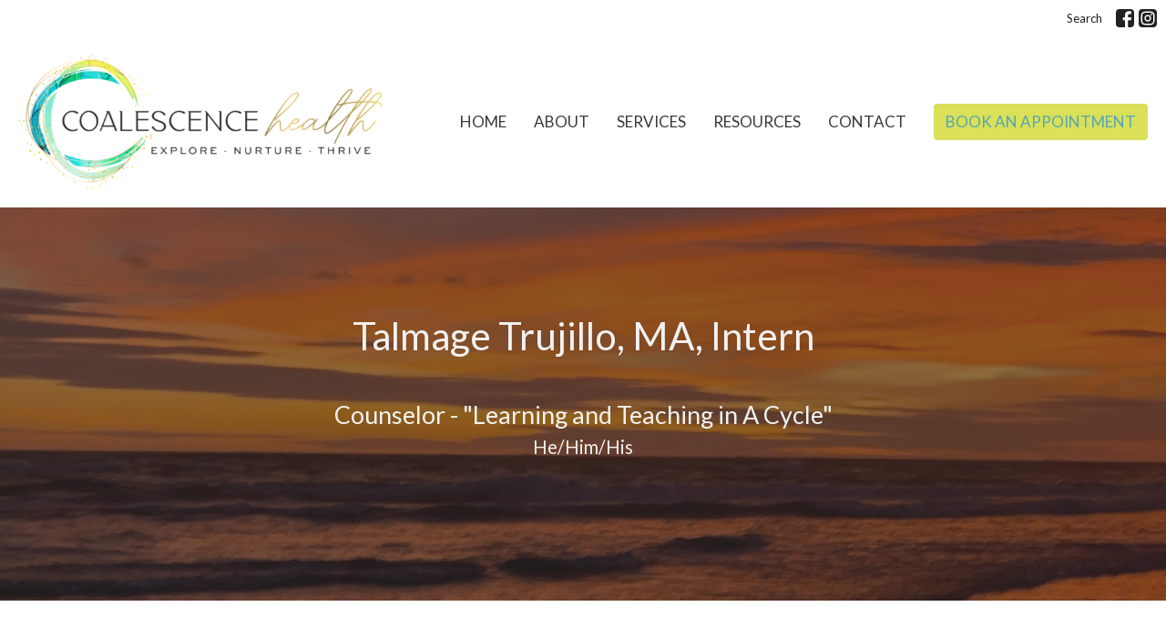

--- FILE ---
content_type: text/html; charset=utf-8
request_url: https://coalescencehealth.com/users/talmage-trujillo
body_size: 7068
content:
<!DOCTYPE html>
<html lang="en">
  <head>
  <meta charset="UTF-8">
  <meta content="IE=edge" http-equiv="X-UA-Compatible"/>
  <meta content="width=device-width, initial-scale=1.0" name="viewport"/>
  <meta content="Coalescence Health" name="author"/>

  <title>
    Coalescence Health
  </title>
  <meta content="Coalescence Health, mental health in Colorado" name="keywords" />
  <meta content="We are an innovative and integrative mental health care practice poised to face challenges and meet needs of our generation and beyond." name="description" />
    <meta name="robots" content="index,follow" />
  
    <link rel="canonical" href="https://coalescencehealth.com/users/talmage-trujillo">
  <link href="https://d2t6o06vr3cm40.cloudfront.net/2022/01/14/02/12/55/4b9c34e2-6c9b-4985-86e7-7f2dc647d0d5/EXTRA%20FILE%204.png" rel="shortcut icon" type="image/x-icon" />
  <meta name="csrf-param" content="authenticity_token" />
<meta name="csrf-token" content="CGJs92Va85PdA4bVUGh825NYugrXEewzSkoN9gW7pYvtSSAkvTwj47RQrg6sTdB1xmQLRC3gxcaAxDgh6rFGGw==" />

  <link rel="stylesheet" media="all" href="/assets/application-b0e5c1309ec155e0d41937111b9b480ef864a99845c8d2138af7f7dcc8065a42.css" />
<link rel="stylesheet" media="all" href="https://fonts.googleapis.com/css2?family=Material+Symbols+Outlined:opsz,wght,FILL,GRAD@24,200,0,0" />
  <link rel="stylesheet" media="all" href="/themes/stylesheet.css?timestamp=2025-12-11+15%3A14%3A28+-0700" />
  <link rel="stylesheet" media="all" href="/assets/overrides-e1fa0735c16e6924e3da047b6a198a286f8d94e63c25ab8d33612351c583d83f.css" />
  <link rel="stylesheet" media="print" href="/assets/print-f5a25481c048167b4d9d530927f5328ef0bdef89750d1076f8f566d5141e1feb.css" />

    <link href="https://fonts.googleapis.com/css?family=Lato:400,400i,700,700i" rel="stylesheet" type="text/css" />
    <link href="https://fonts.googleapis.com/css?family=Lato:400,400i,700,700i" rel="stylesheet" type="text/css" />

  <script>
    // Configure sentryOnLoad before adding the Loader Script
    window.sentryOnLoad = function () {
      Sentry.init({
        environment: "production",
        initialScope: {
          tags: {
            "organization.id": "1430",
            aspect: "frontend"
          }
        }
      });
    };
  </script>
  <script
    src="https://js.sentry-cdn.com/94b09a2c1e465a745170fd2d8fd6138d.min.js"
    crossorigin="anonymous"
  ></script>

    <script src="/assets/application-b1fcaa2689cc89550b28a85ea44103cc209d81fe205f90a860b980e116b11b69.js"></script>

  <script>
    if (typeof tinymce !== 'undefined') { tinymce.util.XHR.on('beforeSend', setupTinyMCEHeaders); }
  </script>


      <script
        async
        src="https://www.googletagmanager.com/gtag/js?id=G-6EF697CPR3"
      ></script>
      <script>
          /* One or more of the GA accounts are used internally for platform tracking */
        window.dataLayer = window.dataLayer || [];
        function gtag(){dataLayer.push(arguments);}
        gtag('js', new Date());
          gtag('config', 'G-6EF697CPR3');
          gtag('config', 'G-7KWN4PCCYC');
          gtag('config', 'GTM-PR9B4PVX');
      </script>

  <!-- Google tag (gtag.js) -->
<script async src="https://www.googletagmanager.com/gtag/js?id=G-MNTLGKNM8P"></script>
<script>
  window.dataLayer = window.dataLayer || [];
  function gtag(){dataLayer.push(arguments);}
  gtag('js', new Date());

<script src="https://analytics.ahrefs.com/analytics.js" data-key="YZ8zk+CwiHGy2SuuuR847g" async></script>
</head>

  <body
    class="
      body_user_13
      scroll-to-anchor  
      
      
      
      relative d-flex flex-column
    "
    
  >
    



    

    <div class="js-menus  sticky-navbar  bg-none z-index-navbar">
        <nav
    class="
      header-layout-topbar relative px-1 bg-default
       %>
    "
  >
      <div
        class="pos pos-cover bg-default"
      ></div>
    <ul class="topbar-nav topbar-right">

        <li class="mr-auto">
          
        </li>




        <li>
          <a class="btn btn-link-default btn-sm" href="/search">Search</a>
        </li>




          

  <li class="social-icon-list-item ">
    <a class="svg-link social-icon-link" target="_blank" title="Social Link: Facebook (opens in new window)" href="https://www.facebook.com/coalescencehealth">
      <svg xmlns="http://www.w3.org/2000/svg" xmlns:xlink="http://www.w3.org/1999/xlink" x="0px" y="0px" width="24" height="24" viewBox="0 0 24 24" style="enable-background:new 0 0 24 24;" xml:space="preserve" class="social-icon-svg topbar-svg-sm">
<path d="M24,0v24H0V0H24z M20,2.7h-3.3c-2.5,0-4.7,2.1-4.7,4.7v3.3H9.3v4H12V24h4v-9.3h4v-4h-4V8c0-0.8,0.5-1.3,1.3-1.3H20V2.7z"></path>
</svg>

</a>  </li>
  <li class="social-icon-list-item ">
    <a class="svg-link social-icon-link" target="_blank" title="Social Link: Instagram (opens in new window)" href="https://www.instagram.com/coalescencehealth/">
      <svg xmlns="http://www.w3.org/2000/svg" xmlns:xlink="http://www.w3.org/1999/xlink" x="0px" y="0px" width="24" height="24" viewBox="0 0 24 24" style="enable-background:new 0 0 24 24;" xml:space="preserve" class="social-icon-svg topbar-svg-sm">
<circle cx="12" cy="12" r="2.7"></circle>
<path d="M15.9,4.9H8.1c-1.7,0-3.2,1.5-3.2,3.2V16c0,1.7,1.5,3.2,3.2,3.2H16c1.7,0,3.2-1.5,3.2-3.2V8.1C19.1,6.4,17.6,4.9,15.9,4.9z   M12,16.4c-2.4,0-4.4-2-4.4-4.4s2-4.4,4.4-4.4s4.4,2,4.4,4.4S14.4,16.4,12,16.4z M16.7,8.4c-0.7,0-1.1-0.5-1.1-1.1  c0-0.7,0.5-1.1,1.1-1.1c0.7,0,1.1,0.5,1.1,1.1C17.7,8,17.3,8.4,16.7,8.4z"></path>
<path d="M24,0H0v24h24V0z M20.9,15.7c0,2.8-2.3,5.2-5.2,5.2H8.3c-2.8,0-5.2-2.3-5.2-5.2V8.3c0-2.8,2.3-5.2,5.2-5.2h7.5  c2.8,0,5.2,2.3,5.2,5.2C20.9,8.3,20.9,15.7,20.9,15.7z"></path>
</svg>

</a>  </li>


    </ul>
  </nav>

      <div class="sticky-navbar-placeholder" style="display: none;"></div>


<nav id="main_menu" class="relative bg-default bg-none p-2 p-md-3">
  <div class="bg-default pos pos-cover js-main-menu-background-opacity" style="--main-menu-opacity: 1.0;"></div>
  <div class="d-md-flex flex-wrap ">
    <div class="relative d-flex d-md-block mr-md-3 flex-shrink-0">
      
  <a class="main-menu-logo main-menu-rycroft-logo " href="/">
    <img alt="Coalescence Health" class="logo-size-extra-large" src="/df_media/W1siZiIsIjIwMjUvMDYvMjEvMDUvMzYvNDIvZjY4MDM4ZmMtYjMxMS00YWEyLWE5MTQtODlmYjk0YWVhZDk0L2ZpbGUiXSxbInAiLCJ0aHVtYiIsIjYwMHg2MDBcdTAwM2UiXSxbInAiLCJ0cmltIl1d?sha=3f68abe759d4b236" />
</a>
      <button type="button" class="btn bg-none p-1 border-0 main-menu-hidden-md ml-auto collapsed pr-0" data-toggle="collapse" data-target="#main_menu_collapse" aria-expanded="false">
  <span class="sr-only">Toggle navigation</span>
  <span class="svg-link">
    <svg xmlns="http://www.w3.org/2000/svg" height="24" viewBox="0 0 24 24" width="24">
    <path d="M0 0h24v24H0z" fill="none"></path>
    <path d="M3 18h18v-2H3v2zm0-5h18v-2H3v2zm0-7v2h18V6H3z"></path>
</svg>
 Menu
  </span>
</button>

    </div>

    <div class="collapse main-menu-collapse-md ml-auto text-center" id="main_menu_collapse">
      <ul class="main-menu-list main-menu-rycroft-list align-items-md-center">
          
  <li class="menu-item">
    <a class="menu-link " href="/">Home</a>
  </li>


          
  <li class="menu-item">
    <a class="menu-link " href="/about">About</a>
  </li>


          
  <li class="menu-item">
    <a class="menu-link " href="/collections/services">Services</a>
  </li>


          
  <li class="menu-item">
    <a class="menu-link " href="/blog">Resources</a>
  </li>


          
  <li class="menu-item">
    <a class="menu-link " href="/contact">Contact</a>
  </li>


          
  <li class="menu-item">
    <a class="menu-link " href="https://coalescencehealth.janeapp.com/">Book an Appointment</a>
  </li>


      </ul>

      

    </div>
  </div>
</nav>

    </div>


          <div class="header relative d-flex py-3 py-md-5 bg-cover bg-none overflow-hidden topbar-offset bg-dark " style="--background-image-url: url(&#39;/df_media/W1siZiIsIjIwMjQvMDYvMjUvMDEvMzIvMjcvODhhNjEyODMtMWY2Yy00Yzk0LWJiNzAtY2MwZTg1NjUxMTgxL0lNR18yMTIwLmpwZyJdLFsicCIsInRodW1iIiwiMjAwMHgxNTAwXHUwMDNlIl1d/IMG_2120.jpg?sha=7d4864209ca664a1&#39;); --background-image-url-webp: url(&#39;https://d2t6o06vr3cm40.cloudfront.net/2024/06/25/01/32/29/b09350df-12f1-4e80-b05f-b95d9132b005/IMG_2120.jpg&#39;); background-position: default; min-height: 60vh;">
  <div class="bg-dark pos pos-cover" style="opacity:0.56;"></div>


  <div class="container relative d-flex flex-column">
    
    <div class="my-auto ">
        <div class="text-center">
          <div class="relative d-inline-block">
            <h1 class="header-heading ">
              <span class="bg-transparent">
                Talmage Trujillo, MA, Intern
              </span>
            </h1>
          
          </div>
           <h2 class="header-subheading mx-auto mt-2 text-center bg-transparent ">
             <span>
                     <span>Counselor - &quot;Learning and Teaching in A Cycle&quot;</span>
      <span>He/Him/His</span>

             </span>
           </h2>
        </div>
          <div class="mx-auto text-center">
  </div>

        
    </div>

    
  </div>

  
  <!--<div class="pos pos-b-1 pos-l-1">
    <button class="js-play-video-button p-2 bg-none border-0 d-none" style="opacity: 0.5;">
    </button>
    <button class="js-pause-video-button p-2 bg-none border-0 d-none" style="opacity: 0.5;">
    </button>
    <div class="js-loading-video-button">
      <div class="d-flex p-2" style="opacity: 0.5;">
      </div>
    </div>
  </div>-->

  
</div>



          <main role="main" class='content flex-grow-1 User_Profile user_13 clearfix m-0 p-0'>
            






<div class="">


    <div class="js-sortable-top">
    </div>

    <div id="page_content" class="relative my-5">
      <div class="container">
        
  <div class="row mt-3">
    <div class="col-sm-3">
      <div>
        <img alt="Talmage Trujillo" class="mb-3" src="https://coalescencehealth.com/df_media/W1siZiIsIjIwMjUvMTIvMTcvMjEvMzAvMTgvMTQyMjQwNzEtYzY2MC00YmI4LTgxMTctZDYwN2FjMTczNTA0L2ZpbGUiXSxbInAiLCJ0aHVtYiIsIjUwMHg1MDBcdTAwM2UiXV0?sha=2255715ff4b4890c" />
      </div>
    </div>
    <div class="col-sm-9 col-md-8">
      <div class="user-profile">
        <ul class="list-inline user-contact-info">
        </ul>

        <ul class="list-unstyled">
        </ul>

          <div class="mb-3"><p>“Learning and Teaching in A Cycle”</p>

<p>Five Strengths: Achiever, Deliberative, Restorative, Significance, Learner</p>

<p>Talmage holds a masters degree in leadership and educational research from the University of Colorado at Colorado Springs and is currently working toward a masters degree in clinical mental health at Adams State University. He will begin therapeutic work with individuals and couples in 2024 as a mental health counseling intern.</p>

<p>In addition to his university training, Talmage has committed his life to receiving training in many other topics including trauma informed care, crisis intervention, non-violent communication, dialectical behavior therapy for schools, and much more.</p>

<p>He has served in a variety of public school settings as an instructor, coach, mentor, student advisor, lead teacher and administrator for 25 years.</p>

<p>Talmage speaks, reads and writes the Spanish and English languages fluently.</p>

<p>Talmage has been married to his wife since 1994 with whom he has helped raise their seven children. His love of the outdoors has created a culture of sustainable wilderness recreation among his children and their families including nine grandchildren as of this writing.</p>

<p>His creative support and problem solving methods have helped countless individuals set and achieve meaningful goals to enrich their personal, social, professional, and spiritual lives.</p>
</div>
      </div>




    </div>
    <!-- /col -->
  </div>
  <!-- /row -->

      </div>
    </div>

            <div id="block-326"  class="relative block-wrapper block-contained " data-block="326">
    <div class="js-block-container container my-4">

        <div class="d-flex align-items-center text-center py-3 js-block-adjust-padding py-1 py-md-3 bg-primary relative bg-cover bg-none overflow-hidden js-block-height js-block-background js-block-background-photo " style=" min-height: 45vh;">

          <div class="bg-primary pos pos-cover js-block-background js-block-opacity" style="opacity: 1.0;" data-block-overlay> </div>


          
<div class="container relative">


  <div id="block_326" class="sortable">
      <div id="block_element_377" class="element sortable-item mb-3">
          <h2>Services Offered By Talmage
          </h2>
        <h3></h3>
          <a class="btn-light  btn-lg  mt-1 btn z-index-100 js-block-btn-one" href="https://coalescencehealth.com/services/coaching">Coaching</a>

      </div>
        
  </div>

</div>


          <div class="pos z-index-100" style="top: 2px; right: 70px;">
            <div id= "visibility-status-icon-block-326" style="height: 18px;" data-toggle="tooltip" data-placement="left" title="Block hidden">
            </div>
          </div>
        </div>


    </div>
  </div>




</div>

  <span class="js-display-page-position-bottom"></span>

  


<div class="container">

</div>

          </main>



          <div class="footer footer-columns bg-none bg-primary">
    <div class="py-5 bg-primary-tone">
      <div class="container">
        <div class="d-sm-flex justify-content-center align-items-center">
          
          

  <div class="d-flex flex-column justify-content-center mb-xs-auto">
    <ul class="list-unstyled d-flex mt-5 mt-sm-0 mb-0">
      

  <li class="social-icon-list-item list-mr-3 rounded-sm overflow-hidden d-flex">
    <a class="svg-link social-icon-link" target="_blank" title="Social Link: Facebook (opens in new window)" href="https://www.facebook.com/coalescencehealth">
      <svg xmlns="http://www.w3.org/2000/svg" xmlns:xlink="http://www.w3.org/1999/xlink" x="0px" y="0px" width="24" height="24" viewBox="0 0 24 24" style="enable-background:new 0 0 24 24;" xml:space="preserve" class="social-icon-svg footer-social-icon">
<path d="M24,0v24H0V0H24z M20,2.7h-3.3c-2.5,0-4.7,2.1-4.7,4.7v3.3H9.3v4H12V24h4v-9.3h4v-4h-4V8c0-0.8,0.5-1.3,1.3-1.3H20V2.7z"></path>
</svg>

</a>  </li>
  <li class="social-icon-list-item list-mr-3 rounded-sm overflow-hidden d-flex">
    <a class="svg-link social-icon-link" target="_blank" title="Social Link: Instagram (opens in new window)" href="https://www.instagram.com/coalescencehealth/">
      <svg xmlns="http://www.w3.org/2000/svg" xmlns:xlink="http://www.w3.org/1999/xlink" x="0px" y="0px" width="24" height="24" viewBox="0 0 24 24" style="enable-background:new 0 0 24 24;" xml:space="preserve" class="social-icon-svg footer-social-icon">
<circle cx="12" cy="12" r="2.7"></circle>
<path d="M15.9,4.9H8.1c-1.7,0-3.2,1.5-3.2,3.2V16c0,1.7,1.5,3.2,3.2,3.2H16c1.7,0,3.2-1.5,3.2-3.2V8.1C19.1,6.4,17.6,4.9,15.9,4.9z   M12,16.4c-2.4,0-4.4-2-4.4-4.4s2-4.4,4.4-4.4s4.4,2,4.4,4.4S14.4,16.4,12,16.4z M16.7,8.4c-0.7,0-1.1-0.5-1.1-1.1  c0-0.7,0.5-1.1,1.1-1.1c0.7,0,1.1,0.5,1.1,1.1C17.7,8,17.3,8.4,16.7,8.4z"></path>
<path d="M24,0H0v24h24V0z M20.9,15.7c0,2.8-2.3,5.2-5.2,5.2H8.3c-2.8,0-5.2-2.3-5.2-5.2V8.3c0-2.8,2.3-5.2,5.2-5.2h7.5  c2.8,0,5.2,2.3,5.2,5.2C20.9,8.3,20.9,15.7,20.9,15.7z"></path>
</svg>

</a>  </li>

    </ul>
  </div>

        </div>
      </div>
    </div>
  <div class="bg-footer py-5" style=" min-height: 30vh;">
    <div class="bg-primary pos pos-cover" style="opacity:1.0;"></div>
    <div class="relative container">
      <div class="d-sm-flex row">
        <div class="d-sm-flex w-100 col-sm-6 col-md-8 row">
            <div class="col-sm-6 col-md-4 mb-3 mb-sm-0">
              
  <div class=''>
    <ul class='uppercase-menu list-unstyled'>
          <li class="menu-item ">
      <a class="menu-link" href="/">Home</a>
  </li>

          <li class="menu-item ">
      <a class="menu-link" href="/about">About</a>
  </li>

          <li class="menu-item ">
      <a class="menu-link" href="/collections/services">Services</a>
  </li>

          <li class="menu-item ">
      <a class="menu-link" href="/blog">Resources</a>
  </li>

          <li class="menu-item ">
      <a class="menu-link" href="/contact">Contact</a>
  </li>

          <li class="menu-item ">
      <a class="menu-link" href="https://coalescencehealth.janeapp.com/">Book an Appointment</a>
  </li>

    </ul>
  </div>

              
  <div class=''>
    <ul class='uppercase-menu list-unstyled'>
          <li class="menu-item ">
      <a class="menu-link" href="/privacy-policy">Privacy Policy</a>
  </li>

          <li class="menu-item ">
      <a class="menu-link" href="/terms-and-conditions">Terms And Conditions</a>
  </li>

    </ul>
  </div>

            </div>

            <div class="row d-sm-flex flex-wrap w-100 px-2">
              

              

            </div>
        </div>
        <div class="ml-auto col-sm-6 col-md-4">
          
  <div class="mb-3">
      <h2 class="footer-heading ">Contact</h2>

    <ul class="list-unstyled footer-text ">
        <li class="mt-1 d-sm-flex">
          <p><span class="footer-item-label mr-1">Phone:</span><br /><a href="tel:+17192859385">719.285.9385</a></p>
        </li>

        <li class="mt-1 d-sm-flex">
          
          <p><span class="footer-item-label mr-1">Email:</span><br /><a encode="javascript" class="word-break-all" href="mailto:info@coalescencehealth.com">info@coalescencehealth.com</a></p>
        </li>
    </ul>
  </div>

          

          

        </div>
      </div>
      <div class="d-sm-flex text-center align-items-end">
        <img alt="logo" class="mt-5 mb-5 mb-sm-0" style="max-width: 300px;" src="https://d2t6o06vr3cm40.cloudfront.net/2025/11/07/21/08/14/ce523a7c-3953-40ef-99c7-f4866ead221f/unnamed.png" />
        
  <div class="ml-auto text-center text-sm-left">
    <div class="d-sm-flex align-items-center">
        <div class="list-mb-3 list-mr-3">
          <a href='https://janewebsites.com/' target='_blank' class='d-block'>
              <img alt="Site Powered By Jane Websites" style="max-width: 150px; max-height: 100px;" src="https://d2t6o06vr3cm40.cloudfront.net/affiliates-logos/jane_websites_logo_white.png" />



          </a>
        </div>
    </div>
  </div>

      </div>
        <hr>
      <div class="d-sm-flex align-items-center">
        <div class="small text-center text-sm-left mb-3 mb-sm-0">
  &copy; 2026 Coalescence Health. All Rights Reserved.
    | 
  <a data-toggle="modal" data-target="#modal-window" class="" data-remote="true" href="/login">Login</a>

</div>


      </div>
    </div>
  </div>
</div>




    <div id="modal-window" class="modal fade" role="dialog" aria-hidden="true">
      <div class="modal-dialog d-flex align-items-center justify-content-center" role="document">
        <div class="modal-content flex-basis-100">
          <div class="modal-header">
            <button type="button" class="close" data-dismiss="modal" aria-label="Close"><span aria-hidden="true">&times;</span></button>
          </div>
          <div class="modal-inside p-1"></div>
        </div>
      </div>
    </div>


    
      <script>
    $(function(){
      sticky_navbar();
    });
  </script>

    <div id="breakpoints">
      <div class="hidden-xs"></div>
      <div class="hidden-sm"></div>
      <div class="hidden-md"></div>
      <div class="hidden-lg"></div>
    </div>
    <![CDATA[[base64]--0a55947e670bd4fe5b757edccb67e39fbfec7f8d]]>

    
    
  </body>
</html>
